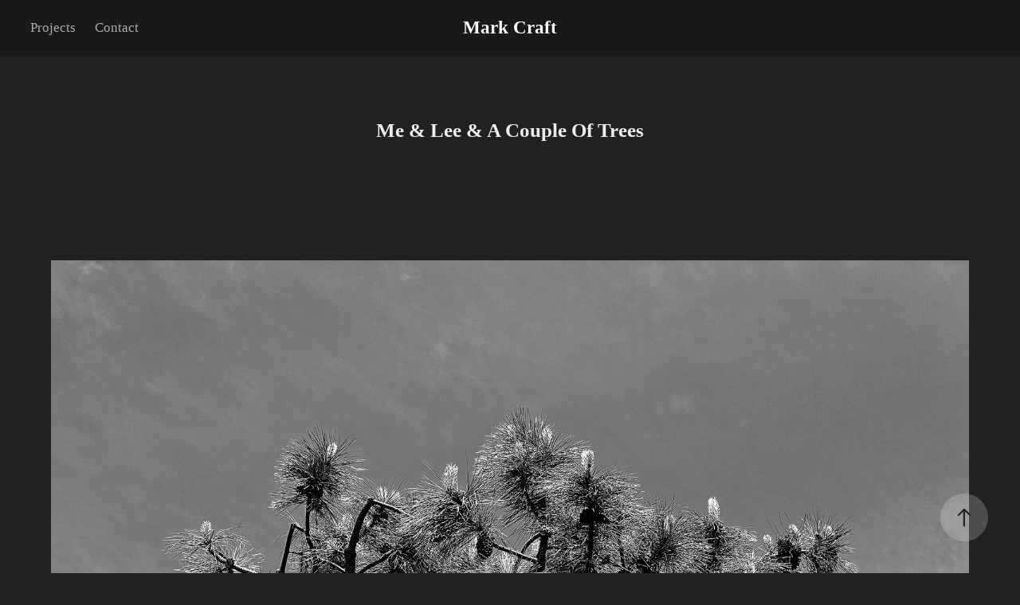

--- FILE ---
content_type: text/html; charset=utf-8
request_url: https://markcraft.myportfolio.com/me-lee-a-couple-of-trees
body_size: 9786
content:
<!DOCTYPE HTML>
<html lang="en-US">
<head>
  <meta charset="UTF-8" />
  <meta name="viewport" content="width=device-width, initial-scale=1" />
      <meta name="keywords"  content="black and white,iPhone 12 Pro,Mono,oak bay bc,vancouver island" />
      <meta name="description"  content="Specializing in food &amp; France, photographer Mark Craft also documents daily life on Vancouver Island." />
      <meta name="twitter:card"  content="summary_large_image" />
      <meta name="twitter:site"  content="@AdobePortfolio" />
      <meta  property="og:title" content="Mark Craft Photography - Me &amp; Lee &amp; A Couple Of Trees" />
      <meta  property="og:description" content="Specializing in food &amp; France, photographer Mark Craft also documents daily life on Vancouver Island." />
      <meta  property="og:image" content="https://cdn.myportfolio.com/e8c56cfa39a077b91f0b083944ce7dab/b5a766d4-c6cb-4427-90c9-bf6652cc30fb_car_4x3.jpg?h=7f6f84862fcd4e3717c33b53f74b29c6" />
      <link rel="icon" href="[data-uri]"  />
      <link rel="stylesheet" href="/dist/css/main.css" type="text/css" />
      <link rel="stylesheet" href="https://cdn.myportfolio.com/e8c56cfa39a077b91f0b083944ce7dab/717829a48b5fad64747b7bf2f577ae731761597649.css?h=11c3c3adabff928496d017374959fa7c" type="text/css" />
    <link rel="canonical" href="https://markcraft.myportfolio.com/me-lee-a-couple-of-trees" />
      <title>Mark Craft Photography - Me &amp; Lee &amp; A Couple Of Trees</title>
    <script type="text/javascript" src="//use.typekit.net/ik/[base64].js?cb=35f77bfb8b50944859ea3d3804e7194e7a3173fb" async onload="
    try {
      window.Typekit.load();
    } catch (e) {
      console.warn('Typekit not loaded.');
    }
    "></script>
</head>
  <body class="transition-enabled">  <div class='page-background-video page-background-video-with-panel'>
  </div>
  <div class="js-responsive-nav">
    <div class="responsive-nav has-social">
      <div class="close-responsive-click-area js-close-responsive-nav">
        <div class="close-responsive-button"></div>
      </div>
          <nav class="nav-container" data-hover-hint="nav" data-hover-hint-placement="bottom-start">
                <div class="gallery-title"><a href="/projects" >Projects</a></div>
      <div class="page-title">
        <a href="/contact" >Contact</a>
      </div>
          </nav>
        <div class="social pf-nav-social" data-context="theme.nav" data-hover-hint="navSocialIcons" data-hover-hint-placement="bottom-start">
          <ul>
          </ul>
        </div>
    </div>
  </div>
    <header class="site-header js-site-header  js-fixed-nav" data-context="theme.nav" data-hover-hint="nav" data-hover-hint-placement="top-start">
        <nav class="nav-container" data-hover-hint="nav" data-hover-hint-placement="bottom-start">
                <div class="gallery-title"><a href="/projects" >Projects</a></div>
      <div class="page-title">
        <a href="/contact" >Contact</a>
      </div>
        </nav>
        <div class="logo-wrap" data-context="theme.logo.header" data-hover-hint="logo" data-hover-hint-placement="bottom-start">
          <div class="logo e2e-site-logo-text logo-text  ">
              <a href="/projects" class="preserve-whitespace">Mark Craft</a>

          </div>
        </div>
        <div class="social pf-nav-social" data-context="theme.nav" data-hover-hint="navSocialIcons" data-hover-hint-placement="bottom-start">
          <ul>
          </ul>
        </div>
        <div class="hamburger-click-area js-hamburger">
          <div class="hamburger">
            <i></i>
            <i></i>
            <i></i>
          </div>
        </div>
    </header>
    <div class="header-placeholder"></div>
  <div class="site-wrap cfix js-site-wrap">
    <div class="site-container">
      <div class="site-content e2e-site-content">
        <main>
  <div class="page-container" data-context="page.page.container" data-hover-hint="pageContainer">
    <section class="page standard-modules">
        <header class="page-header content" data-context="pages" data-identity="id:p60cbdb82af5724aa5641f76698829103e94655a604487f7e5f517" data-hover-hint="pageHeader" data-hover-hint-id="p60cbdb82af5724aa5641f76698829103e94655a604487f7e5f517">
            <h1 class="title preserve-whitespace e2e-site-logo-text">Me &amp; Lee &amp; A Couple Of Trees</h1>
            <p class="description"></p>
        </header>
      <div class="page-content js-page-content" data-context="pages" data-identity="id:p60cbdb82af5724aa5641f76698829103e94655a604487f7e5f517">
        <div id="project-canvas" class="js-project-modules modules content">
          <div id="project-modules">
              
              <div class="project-module module image project-module-image js-js-project-module" >

  

  
     <div class="js-lightbox" data-src="https://cdn.myportfolio.com/e8c56cfa39a077b91f0b083944ce7dab/8fdf32ad-26eb-44bb-bdc8-956815cf4874.jpg?h=a0658ae60f2f681f6437adae46a25647">
           <img
             class="js-lazy e2e-site-project-module-image"
             src="[data-uri]"
             data-src="https://cdn.myportfolio.com/e8c56cfa39a077b91f0b083944ce7dab/8fdf32ad-26eb-44bb-bdc8-956815cf4874_rw_1920.jpg?h=701e0953cb8975f209595423a633c793"
             data-srcset="https://cdn.myportfolio.com/e8c56cfa39a077b91f0b083944ce7dab/8fdf32ad-26eb-44bb-bdc8-956815cf4874_rw_600.jpg?h=bd9a6b6f34028128c5f75696f17091ac 600w,https://cdn.myportfolio.com/e8c56cfa39a077b91f0b083944ce7dab/8fdf32ad-26eb-44bb-bdc8-956815cf4874_rw_1200.jpg?h=0aa5b1e5e50c55d8ba2528de92378ac8 1200w,https://cdn.myportfolio.com/e8c56cfa39a077b91f0b083944ce7dab/8fdf32ad-26eb-44bb-bdc8-956815cf4874_rw_1920.jpg?h=701e0953cb8975f209595423a633c793 1920w,"
             data-sizes="(max-width: 1920px) 100vw, 1920px"
             width="1920"
             height="0"
             style="padding-bottom: 75%; background: rgba(0, 0, 0, 0.03)"
             
           >
     </div>
  

</div>

              
              
              
              
              
              
              
              
              
              
              
              
              
              <div class="project-module module text project-module-text align-center js-project-module e2e-site-project-module-text">
  <div class="rich-text js-text-editable module-text"><div><span><span><span>I don't know about you,</span> but months of a staying-at-home-and-doing-nothing lockdown has affected me and my output. Call it </span></span><span><span>lethargy</span></span><span><span>, call it </span></span><span><span>depression</span></span><span><span>, call it mental malaise, but it's been difficult to maintain interest in making and completing daily photos, as was my wont. During this period I have tried to continue to document <a href="https://www.behance.net/gallery/115565047/The-%2528Pandemic%2529-Streets-Where-I-Live" target="_blank">the streets where I live</a>, but that project, too, has faltered. </span></span></div><div><br></div><div><span><span>Which brings me to Lee Friedlander.</span></span></div></div>
</div>

              
              
              
              
              
              <div class="project-module module image project-module-image js-js-project-module" >

  

  
     <div class="js-lightbox" data-src="https://cdn.myportfolio.com/e8c56cfa39a077b91f0b083944ce7dab/3fdb4837-bc2b-4f3b-a471-96f89e256ef8.jpg?h=d41f3e4dd2c3efc03e4d6fc957508f42">
           <img
             class="js-lazy e2e-site-project-module-image"
             src="[data-uri]"
             data-src="https://cdn.myportfolio.com/e8c56cfa39a077b91f0b083944ce7dab/3fdb4837-bc2b-4f3b-a471-96f89e256ef8_rw_1920.jpg?h=a4d6f8f57a46b6c42142630215d4fa63"
             data-srcset="https://cdn.myportfolio.com/e8c56cfa39a077b91f0b083944ce7dab/3fdb4837-bc2b-4f3b-a471-96f89e256ef8_rw_600.jpg?h=fffebabbdc330ab87cccca299089d0a9 600w,https://cdn.myportfolio.com/e8c56cfa39a077b91f0b083944ce7dab/3fdb4837-bc2b-4f3b-a471-96f89e256ef8_rw_1200.jpg?h=564cd0b3b972462f344157cc396d9ab8 1200w,https://cdn.myportfolio.com/e8c56cfa39a077b91f0b083944ce7dab/3fdb4837-bc2b-4f3b-a471-96f89e256ef8_rw_1920.jpg?h=a4d6f8f57a46b6c42142630215d4fa63 1920w,"
             data-sizes="(max-width: 1920px) 100vw, 1920px"
             width="1920"
             height="0"
             style="padding-bottom: 72.17%; background: rgba(0, 0, 0, 0.03)"
             
           >
     </div>
  

</div>

              
              
              
              
              
              
              
              
              
              
              
              
              
              <div class="project-module module text project-module-text align-center js-project-module e2e-site-project-module-text">
  <div class="rich-text js-text-editable module-text"><div><span><span><span>Last week, while re-cataloguing</span> my (book) library I leafed through a couple of collections of the photographs of Lee Friedlander. The books veritably sparkled in my fingertips and I felt the same excitement I experienced a dozen years ago when I first saw Friedlander's work at Jeu de Paume after a photographer friend and I had taken the Metro across town.</span></span></div></div>
</div>

              
              
              
              
              
              <div class="project-module module image project-module-image js-js-project-module" >

  

  
     <div class="js-lightbox" data-src="https://cdn.myportfolio.com/e8c56cfa39a077b91f0b083944ce7dab/f8ee1336-7abf-4d6d-b810-93e1add53b86.jpg?h=3df81f8f9f8cb936401769322d106262">
           <img
             class="js-lazy e2e-site-project-module-image"
             src="[data-uri]"
             data-src="https://cdn.myportfolio.com/e8c56cfa39a077b91f0b083944ce7dab/f8ee1336-7abf-4d6d-b810-93e1add53b86_rw_1920.jpg?h=367d668206d96f7225a4f2f84b7fe95b"
             data-srcset="https://cdn.myportfolio.com/e8c56cfa39a077b91f0b083944ce7dab/f8ee1336-7abf-4d6d-b810-93e1add53b86_rw_600.jpg?h=00e47beac832b1f3fe0e71a158cf1253 600w,https://cdn.myportfolio.com/e8c56cfa39a077b91f0b083944ce7dab/f8ee1336-7abf-4d6d-b810-93e1add53b86_rw_1200.jpg?h=87612397e051d2a1f2ad478a79d052c3 1200w,https://cdn.myportfolio.com/e8c56cfa39a077b91f0b083944ce7dab/f8ee1336-7abf-4d6d-b810-93e1add53b86_rw_1920.jpg?h=367d668206d96f7225a4f2f84b7fe95b 1920w,"
             data-sizes="(max-width: 1920px) 100vw, 1920px"
             width="1920"
             height="0"
             style="padding-bottom: 75%; background: rgba(0, 0, 0, 0.03)"
             
           >
     </div>
  

</div>

              
              
              
              
              
              
              
              
              
              
              
              
              
              <div class="project-module module text project-module-text align-center js-project-module e2e-site-project-module-text">
  <div class="rich-text js-text-editable module-text"><div><span><span><span>Up until that point</span> I had always tried to make "<a href="https://www.behance.net/gallery/45467413/Provence-Food-Wine-Summer" target="_blank">pretty pictures</a>". Friedlander's work shook my pretty photo pretensions, rocked my pursuit of pictorial perfection (Yeah, I know – I'm doing it on purpose. I'll stop now.) In short, photography felt different when I exited the Jeu de Paume. Here is the very next photo I made, seconds later:</span></span></div></div>
</div>

              
              
              
              
              
              <div class="project-module module image project-module-image js-js-project-module" >

  

  
     <div class="js-lightbox" data-src="https://cdn.myportfolio.com/e8c56cfa39a077b91f0b083944ce7dab/ba66c95d-a734-472e-a0f3-0bab00923d49.jpg?h=b3d2644884481f68232c58d36446561b">
           <img
             class="js-lazy e2e-site-project-module-image"
             src="[data-uri]"
             data-src="https://cdn.myportfolio.com/e8c56cfa39a077b91f0b083944ce7dab/ba66c95d-a734-472e-a0f3-0bab00923d49_rw_1920.jpg?h=f2b21eaad80835c518d5caa8abb444ae"
             data-srcset="https://cdn.myportfolio.com/e8c56cfa39a077b91f0b083944ce7dab/ba66c95d-a734-472e-a0f3-0bab00923d49_rw_600.jpg?h=5130908180f2694937c5c9fc9b04be26 600w,https://cdn.myportfolio.com/e8c56cfa39a077b91f0b083944ce7dab/ba66c95d-a734-472e-a0f3-0bab00923d49_rw_1200.jpg?h=bef3c0255585575b0985b22e11527b30 1200w,https://cdn.myportfolio.com/e8c56cfa39a077b91f0b083944ce7dab/ba66c95d-a734-472e-a0f3-0bab00923d49_rw_1920.jpg?h=f2b21eaad80835c518d5caa8abb444ae 1920w,"
             data-sizes="(max-width: 1920px) 100vw, 1920px"
             width="1920"
             height="0"
             style="padding-bottom: 86.17%; background: rgba(0, 0, 0, 0.03)"
             
           >
     </div>
  

    <div class="project-module module-caption-container js-caption-container align-left">
      <div class="rich-text module-caption js-text-editable"><div>PARIS. Mark Craft 2009</div></div>
    </div>
</div>

              
              
              
              
              
              
              
              
              
              
              
              
              
              <div class="project-module module text project-module-text align-center js-project-module e2e-site-project-module-text">
  <div class="rich-text js-text-editable module-text"><div><span><span><span>My work today continues</span> to be mostly about creating nice pictures that normal people (which is to say, NOT photographers) enjoy looking at  – of <a href="https://www.behance.net/gallery/105953839/La-Grande-Cascade-Chef-Frdric-Robert" target="_blank">restaurants, food</a>, monuments, lovely landscapes and so on. But there's a part in me, less refined, less pretty, that needs itching, too. So, here's what I saw recently. Except for the Paris photo above, all of these were all made with an iPhone 12 Pro, the pocket photo lab.</span></span></div></div>
</div>

              
              
              
              
              
              <div class="project-module module image project-module-image js-js-project-module" >

  

  
     <div class="js-lightbox" data-src="https://cdn.myportfolio.com/e8c56cfa39a077b91f0b083944ce7dab/69f4b6b7-52b4-4c16-b804-b22504d5fd1d.jpg?h=cc78abd6f36f63f50b4d50e3886319a6">
           <img
             class="js-lazy e2e-site-project-module-image"
             src="[data-uri]"
             data-src="https://cdn.myportfolio.com/e8c56cfa39a077b91f0b083944ce7dab/69f4b6b7-52b4-4c16-b804-b22504d5fd1d_rw_1920.jpg?h=6936086efedd13ade93e28877b6fafdd"
             data-srcset="https://cdn.myportfolio.com/e8c56cfa39a077b91f0b083944ce7dab/69f4b6b7-52b4-4c16-b804-b22504d5fd1d_rw_600.jpg?h=c6135361469926be2208b443b87be052 600w,https://cdn.myportfolio.com/e8c56cfa39a077b91f0b083944ce7dab/69f4b6b7-52b4-4c16-b804-b22504d5fd1d_rw_1200.jpg?h=f0aba9543275c88eb9d4096d68287ac5 1200w,https://cdn.myportfolio.com/e8c56cfa39a077b91f0b083944ce7dab/69f4b6b7-52b4-4c16-b804-b22504d5fd1d_rw_1920.jpg?h=6936086efedd13ade93e28877b6fafdd 1920w,"
             data-sizes="(max-width: 1920px) 100vw, 1920px"
             width="1920"
             height="0"
             style="padding-bottom: 75%; background: rgba(0, 0, 0, 0.03)"
             
           >
     </div>
  

    <div class="project-module module-caption-container js-caption-container align-left">
      <div class="rich-text module-caption js-text-editable"><div>ONE SNAIL</div></div>
    </div>
</div>

              
              
              
              
              
              
              
              
              
              <div class="project-module module image project-module-image js-js-project-module" >

  

  
     <div class="js-lightbox" data-src="https://cdn.myportfolio.com/e8c56cfa39a077b91f0b083944ce7dab/a0d53e42-0709-45ff-9a81-964a678ff411.jpg?h=b46864822f645ba1f621af75657aced9">
           <img
             class="js-lazy e2e-site-project-module-image"
             src="[data-uri]"
             data-src="https://cdn.myportfolio.com/e8c56cfa39a077b91f0b083944ce7dab/a0d53e42-0709-45ff-9a81-964a678ff411_rw_1920.jpg?h=23e81e600900ef54c7fedc91d36a0731"
             data-srcset="https://cdn.myportfolio.com/e8c56cfa39a077b91f0b083944ce7dab/a0d53e42-0709-45ff-9a81-964a678ff411_rw_600.jpg?h=aca5bbf6969fdb0725753ac8c280eea2 600w,https://cdn.myportfolio.com/e8c56cfa39a077b91f0b083944ce7dab/a0d53e42-0709-45ff-9a81-964a678ff411_rw_1200.jpg?h=6ea44248e5cef845c2ca9b0e2dbff615 1200w,https://cdn.myportfolio.com/e8c56cfa39a077b91f0b083944ce7dab/a0d53e42-0709-45ff-9a81-964a678ff411_rw_1920.jpg?h=23e81e600900ef54c7fedc91d36a0731 1920w,"
             data-sizes="(max-width: 1920px) 100vw, 1920px"
             width="1920"
             height="0"
             style="padding-bottom: 65.33%; background: rgba(0, 0, 0, 0.03)"
             
           >
     </div>
  

    <div class="project-module module-caption-container js-caption-container align-left">
      <div class="rich-text module-caption js-text-editable"><div>TWO POSTS</div></div>
    </div>
</div>

              
              
              
              
              
              
              
              
              
              <div class="project-module module image project-module-image js-js-project-module" >

  

  
     <div class="js-lightbox" data-src="https://cdn.myportfolio.com/e8c56cfa39a077b91f0b083944ce7dab/aeeb89af-b3e8-4838-86be-0bfd866fcf2b.jpg?h=9377842d0edde5ad5a7d0ff302f7d6b8">
           <img
             class="js-lazy e2e-site-project-module-image"
             src="[data-uri]"
             data-src="https://cdn.myportfolio.com/e8c56cfa39a077b91f0b083944ce7dab/aeeb89af-b3e8-4838-86be-0bfd866fcf2b_rw_1920.jpg?h=2f5c032a5ccf9d798494f0e9d4f83479"
             data-srcset="https://cdn.myportfolio.com/e8c56cfa39a077b91f0b083944ce7dab/aeeb89af-b3e8-4838-86be-0bfd866fcf2b_rw_600.jpg?h=12c0aafa3b36dbec163335a466dcab3b 600w,https://cdn.myportfolio.com/e8c56cfa39a077b91f0b083944ce7dab/aeeb89af-b3e8-4838-86be-0bfd866fcf2b_rw_1200.jpg?h=c02d2aaf24a794bdc6dc6255d6017afd 1200w,https://cdn.myportfolio.com/e8c56cfa39a077b91f0b083944ce7dab/aeeb89af-b3e8-4838-86be-0bfd866fcf2b_rw_1920.jpg?h=2f5c032a5ccf9d798494f0e9d4f83479 1920w,"
             data-sizes="(max-width: 1920px) 100vw, 1920px"
             width="1920"
             height="0"
             style="padding-bottom: 56.17%; background: rgba(0, 0, 0, 0.03)"
             
           >
     </div>
  

    <div class="project-module module-caption-container js-caption-container align-left">
      <div class="rich-text module-caption js-text-editable"><div>TWO DOORS</div></div>
    </div>
</div>

              
              
              
              
              
              
              
              
              
              <div class="project-module module image project-module-image js-js-project-module" >

  

  
     <div class="js-lightbox" data-src="https://cdn.myportfolio.com/e8c56cfa39a077b91f0b083944ce7dab/b59cd27b-40e3-4146-b87c-d821c6799701.jpg?h=a7d1c0a64352ffe19dfbf559d32c259c">
           <img
             class="js-lazy e2e-site-project-module-image"
             src="[data-uri]"
             data-src="https://cdn.myportfolio.com/e8c56cfa39a077b91f0b083944ce7dab/b59cd27b-40e3-4146-b87c-d821c6799701_rw_1920.jpg?h=bc41791ae1bbe3597abc93bd676b7c7c"
             data-srcset="https://cdn.myportfolio.com/e8c56cfa39a077b91f0b083944ce7dab/b59cd27b-40e3-4146-b87c-d821c6799701_rw_600.jpg?h=ad140140f1a0045915da5d0e965d56e8 600w,https://cdn.myportfolio.com/e8c56cfa39a077b91f0b083944ce7dab/b59cd27b-40e3-4146-b87c-d821c6799701_rw_1200.jpg?h=b0d3657f8c51e6f168a564c921d6175b 1200w,https://cdn.myportfolio.com/e8c56cfa39a077b91f0b083944ce7dab/b59cd27b-40e3-4146-b87c-d821c6799701_rw_1920.jpg?h=bc41791ae1bbe3597abc93bd676b7c7c 1920w,"
             data-sizes="(max-width: 1920px) 100vw, 1920px"
             width="1920"
             height="0"
             style="padding-bottom: 75%; background: rgba(0, 0, 0, 0.03)"
             
           >
     </div>
  

    <div class="project-module module-caption-container js-caption-container align-left">
      <div class="rich-text module-caption js-text-editable"><div>THREE DEER</div></div>
    </div>
</div>

              
              
              
              
              
              
              
              
              
              <div class="project-module module image project-module-image js-js-project-module" >

  

  
     <div class="js-lightbox" data-src="https://cdn.myportfolio.com/e8c56cfa39a077b91f0b083944ce7dab/c8518905-61c5-4b9f-86a0-9758deea210f.jpg?h=48638b6aa5e9764841039340dd28e703">
           <img
             class="js-lazy e2e-site-project-module-image"
             src="[data-uri]"
             data-src="https://cdn.myportfolio.com/e8c56cfa39a077b91f0b083944ce7dab/c8518905-61c5-4b9f-86a0-9758deea210f_rw_1920.jpg?h=cbff8791579bc735a744f0d4100e2a5c"
             data-srcset="https://cdn.myportfolio.com/e8c56cfa39a077b91f0b083944ce7dab/c8518905-61c5-4b9f-86a0-9758deea210f_rw_600.jpg?h=5bbc24f276bc87d086b1427320d679b8 600w,https://cdn.myportfolio.com/e8c56cfa39a077b91f0b083944ce7dab/c8518905-61c5-4b9f-86a0-9758deea210f_rw_1200.jpg?h=a6cac5e30b41b73edbca62d8363c3f7a 1200w,https://cdn.myportfolio.com/e8c56cfa39a077b91f0b083944ce7dab/c8518905-61c5-4b9f-86a0-9758deea210f_rw_1920.jpg?h=cbff8791579bc735a744f0d4100e2a5c 1920w,"
             data-sizes="(max-width: 1920px) 100vw, 1920px"
             width="1920"
             height="0"
             style="padding-bottom: 75%; background: rgba(0, 0, 0, 0.03)"
             
           >
     </div>
  

</div>

              
              
              
              
              
              
              
              
              
              <div class="project-module module image project-module-image js-js-project-module" >

  

  
     <div class="js-lightbox" data-src="https://cdn.myportfolio.com/e8c56cfa39a077b91f0b083944ce7dab/37190d28-b7e9-48e0-9933-9eba2d9aae4d.jpg?h=4e2bd8d50750f69ef0431ded47ce8bce">
           <img
             class="js-lazy e2e-site-project-module-image"
             src="[data-uri]"
             data-src="https://cdn.myportfolio.com/e8c56cfa39a077b91f0b083944ce7dab/37190d28-b7e9-48e0-9933-9eba2d9aae4d_rw_1920.jpg?h=e79e2612d65dc308d72df82edf0a0476"
             data-srcset="https://cdn.myportfolio.com/e8c56cfa39a077b91f0b083944ce7dab/37190d28-b7e9-48e0-9933-9eba2d9aae4d_rw_600.jpg?h=cf63b47d90891585a6eee2debc15a804 600w,https://cdn.myportfolio.com/e8c56cfa39a077b91f0b083944ce7dab/37190d28-b7e9-48e0-9933-9eba2d9aae4d_rw_1200.jpg?h=53bbf030730252375634a495b21dec34 1200w,https://cdn.myportfolio.com/e8c56cfa39a077b91f0b083944ce7dab/37190d28-b7e9-48e0-9933-9eba2d9aae4d_rw_1920.jpg?h=e79e2612d65dc308d72df82edf0a0476 1920w,"
             data-sizes="(max-width: 1920px) 100vw, 1920px"
             width="1920"
             height="0"
             style="padding-bottom: 75%; background: rgba(0, 0, 0, 0.03)"
             
           >
     </div>
  

</div>

              
              
              
              
              
              
              
              
              
              <div class="project-module module image project-module-image js-js-project-module" >

  

  
     <div class="js-lightbox" data-src="https://cdn.myportfolio.com/e8c56cfa39a077b91f0b083944ce7dab/131829cc-9130-4935-9972-a2b2587a69bf.jpg?h=f24d37e0dfaa439b0fc374902a1b6771">
           <img
             class="js-lazy e2e-site-project-module-image"
             src="[data-uri]"
             data-src="https://cdn.myportfolio.com/e8c56cfa39a077b91f0b083944ce7dab/131829cc-9130-4935-9972-a2b2587a69bf_rw_1920.jpg?h=21dfbccd4ae7950f6944938dc71357b5"
             data-srcset="https://cdn.myportfolio.com/e8c56cfa39a077b91f0b083944ce7dab/131829cc-9130-4935-9972-a2b2587a69bf_rw_600.jpg?h=7ab8f259e1cddd919143c3130bf0f52e 600w,https://cdn.myportfolio.com/e8c56cfa39a077b91f0b083944ce7dab/131829cc-9130-4935-9972-a2b2587a69bf_rw_1200.jpg?h=99a77e9d91d85c6cd49e19a784f5fe50 1200w,https://cdn.myportfolio.com/e8c56cfa39a077b91f0b083944ce7dab/131829cc-9130-4935-9972-a2b2587a69bf_rw_1920.jpg?h=21dfbccd4ae7950f6944938dc71357b5 1920w,"
             data-sizes="(max-width: 1920px) 100vw, 1920px"
             width="1920"
             height="0"
             style="padding-bottom: 69.33%; background: rgba(0, 0, 0, 0.03)"
             
           >
     </div>
  

</div>

              
              
              
              
              
              
              
              
              
              <div class="project-module module image project-module-image js-js-project-module" >

  

  
     <div class="js-lightbox" data-src="https://cdn.myportfolio.com/e8c56cfa39a077b91f0b083944ce7dab/c7b6ce08-ca8d-4b66-acbd-a0bce697a8fd.jpg?h=bf7a10da96408006b2882fd6bf95f256">
           <img
             class="js-lazy e2e-site-project-module-image"
             src="[data-uri]"
             data-src="https://cdn.myportfolio.com/e8c56cfa39a077b91f0b083944ce7dab/c7b6ce08-ca8d-4b66-acbd-a0bce697a8fd_rw_1920.jpg?h=2a6306af667c5faac47516bbcc1421a0"
             data-srcset="https://cdn.myportfolio.com/e8c56cfa39a077b91f0b083944ce7dab/c7b6ce08-ca8d-4b66-acbd-a0bce697a8fd_rw_600.jpg?h=2e891f9707ddeae09134f2e8fc752bb2 600w,https://cdn.myportfolio.com/e8c56cfa39a077b91f0b083944ce7dab/c7b6ce08-ca8d-4b66-acbd-a0bce697a8fd_rw_1200.jpg?h=8d2933b937d147f683fa8ad47895f95b 1200w,https://cdn.myportfolio.com/e8c56cfa39a077b91f0b083944ce7dab/c7b6ce08-ca8d-4b66-acbd-a0bce697a8fd_rw_1920.jpg?h=2a6306af667c5faac47516bbcc1421a0 1920w,"
             data-sizes="(max-width: 1920px) 100vw, 1920px"
             width="1920"
             height="0"
             style="padding-bottom: 64.5%; background: rgba(0, 0, 0, 0.03)"
             
           >
     </div>
  

</div>

              
              
              
              
              
              
              
              
          </div>
        </div>
      </div>
    </section>
          <section class="other-projects" data-context="page.page.other_pages" data-hover-hint="otherPages">
            <div class="title-wrapper">
              <div class="title-container">
                  <h3 class="other-projects-title preserve-whitespace">You may also like</h3>
              </div>
            </div>
            <div class="project-covers">
                  <a class="project-cover js-project-cover-touch hold-space" href="/30-views-of-the-eiffel-tower" data-context="pages" data-identity="id:p5ca3da4077ff54a0289bc234f88b56ff17a4a206ec0b07ed0fdb2">
                      <div class="cover-image-wrap">
                        <div class="cover-image">
                            <div class="cover cover-normal">

            <img
              class="cover__img js-lazy"
              src="https://cdn.myportfolio.com/e8c56cfa39a077b91f0b083944ce7dab/441effa8-ace4-482f-82a4-73001be91ff8_rwc_91x0x1512x1133x32.jpg?h=a1816179a0281e55e31cb00e16ac2ada"
              data-src="https://cdn.myportfolio.com/e8c56cfa39a077b91f0b083944ce7dab/441effa8-ace4-482f-82a4-73001be91ff8_rwc_91x0x1512x1133x1512.jpg?h=5874474a086e00e6fc51095fe482aadd"
              data-srcset="https://cdn.myportfolio.com/e8c56cfa39a077b91f0b083944ce7dab/441effa8-ace4-482f-82a4-73001be91ff8_rwc_91x0x1512x1133x640.jpg?h=ff17e176d24ea6aea2139d9eb76ee53a 640w, https://cdn.myportfolio.com/e8c56cfa39a077b91f0b083944ce7dab/441effa8-ace4-482f-82a4-73001be91ff8_rwc_91x0x1512x1133x1280.jpg?h=f2c0aec355cef9bcc9e84fc2dad99669 1280w, https://cdn.myportfolio.com/e8c56cfa39a077b91f0b083944ce7dab/441effa8-ace4-482f-82a4-73001be91ff8_rwc_91x0x1512x1133x1366.jpg?h=6edea4ba2c449722ab5439a94594e7a0 1366w, https://cdn.myportfolio.com/e8c56cfa39a077b91f0b083944ce7dab/441effa8-ace4-482f-82a4-73001be91ff8_rwc_91x0x1512x1133x1512.jpg?h=5874474a086e00e6fc51095fe482aadd 1920w, https://cdn.myportfolio.com/e8c56cfa39a077b91f0b083944ce7dab/441effa8-ace4-482f-82a4-73001be91ff8_rwc_91x0x1512x1133x1512.jpg?h=5874474a086e00e6fc51095fe482aadd 2560w, https://cdn.myportfolio.com/e8c56cfa39a077b91f0b083944ce7dab/441effa8-ace4-482f-82a4-73001be91ff8_rwc_91x0x1512x1133x1512.jpg?h=5874474a086e00e6fc51095fe482aadd 5120w"
              data-sizes="(max-width: 540px) 100vw, (max-width: 768px) 50vw, calc(1200px / 4)"
            >
                                      </div>
                        </div>
                      </div>
                    <div class="details-wrap">
                      <div class="details">
                        <div class="details-inner">
                            <div class="title preserve-whitespace">36 Views Of The Eiffel Tower</div>
                            <div class="date">2019</div>
                        </div>
                      </div>
                    </div>
                  </a>
                  <a class="project-cover js-project-cover-touch hold-space" href="/phoning-in-rome-the-monochrome-mix" data-context="pages" data-identity="id:p5fc2af065aa1235ef8cdd3126b39b18608a0becb7c5f0b6a6c5b0">
                      <div class="cover-image-wrap">
                        <div class="cover-image">
                            <div class="cover cover-normal">

            <img
              class="cover__img js-lazy"
              src="https://cdn.myportfolio.com/e8c56cfa39a077b91f0b083944ce7dab/712209a8-b970-47a9-8f06-a6ace0196ace_carw_4x3x32.jpg?h=1ebd161198083687c69d3f50f4c1ceb4"
              data-src="https://cdn.myportfolio.com/e8c56cfa39a077b91f0b083944ce7dab/712209a8-b970-47a9-8f06-a6ace0196ace_car_4x3.jpg?h=587b8f81e92d4811de76e624a119b1a4"
              data-srcset="https://cdn.myportfolio.com/e8c56cfa39a077b91f0b083944ce7dab/712209a8-b970-47a9-8f06-a6ace0196ace_carw_4x3x640.jpg?h=56116c2035949664e46fe124563fff7c 640w, https://cdn.myportfolio.com/e8c56cfa39a077b91f0b083944ce7dab/712209a8-b970-47a9-8f06-a6ace0196ace_carw_4x3x1280.jpg?h=918a34fab4d270016e47af17128b3465 1280w, https://cdn.myportfolio.com/e8c56cfa39a077b91f0b083944ce7dab/712209a8-b970-47a9-8f06-a6ace0196ace_carw_4x3x1366.jpg?h=cbc81c62918d892e95295ce4ce0d55c8 1366w, https://cdn.myportfolio.com/e8c56cfa39a077b91f0b083944ce7dab/712209a8-b970-47a9-8f06-a6ace0196ace_carw_4x3x1920.jpg?h=6d3bcb472f1a76bd849dc802d159399b 1920w, https://cdn.myportfolio.com/e8c56cfa39a077b91f0b083944ce7dab/712209a8-b970-47a9-8f06-a6ace0196ace_carw_4x3x2560.jpg?h=0350f6aed6139ddfbe05704976c04441 2560w, https://cdn.myportfolio.com/e8c56cfa39a077b91f0b083944ce7dab/712209a8-b970-47a9-8f06-a6ace0196ace_carw_4x3x5120.jpg?h=0f01c59acaecb8d115ca12a0cd5befa4 5120w"
              data-sizes="(max-width: 540px) 100vw, (max-width: 768px) 50vw, calc(1200px / 4)"
            >
                                      </div>
                        </div>
                      </div>
                    <div class="details-wrap">
                      <div class="details">
                        <div class="details-inner">
                            <div class="title preserve-whitespace">Phoning in Rome – The Monochrome Mix</div>
                            <div class="date">2019</div>
                        </div>
                      </div>
                    </div>
                  </a>
                  <a class="project-cover js-project-cover-touch hold-space" href="/porto-a-place-for-discovery" data-context="pages" data-identity="id:p68fea373c56277e0de0b46847153f5ae66a006578ea1e2fb7a88f">
                      <div class="cover-image-wrap">
                        <div class="cover-image">
                            <div class="cover cover-normal">

            <img
              class="cover__img js-lazy"
              src="https://cdn.myportfolio.com/e8c56cfa39a077b91f0b083944ce7dab/51fd8d6d-356c-47c0-b4bf-bac14a415ca5_rwc_33x0x1854x1391x32.jpg?h=1ac496227a07d50d97dfbec44b0e10f4"
              data-src="https://cdn.myportfolio.com/e8c56cfa39a077b91f0b083944ce7dab/51fd8d6d-356c-47c0-b4bf-bac14a415ca5_rwc_33x0x1854x1391x1854.jpg?h=987c73d385f603023bbd80265211b527"
              data-srcset="https://cdn.myportfolio.com/e8c56cfa39a077b91f0b083944ce7dab/51fd8d6d-356c-47c0-b4bf-bac14a415ca5_rwc_33x0x1854x1391x640.jpg?h=c13c9fe958c2e7c4e5df119d2f343d4e 640w, https://cdn.myportfolio.com/e8c56cfa39a077b91f0b083944ce7dab/51fd8d6d-356c-47c0-b4bf-bac14a415ca5_rwc_33x0x1854x1391x1280.jpg?h=8bf2cc624eac7998dea443e317489281 1280w, https://cdn.myportfolio.com/e8c56cfa39a077b91f0b083944ce7dab/51fd8d6d-356c-47c0-b4bf-bac14a415ca5_rwc_33x0x1854x1391x1366.jpg?h=e3f74f6fbbbb1a1dc1aaf7a0c0067efc 1366w, https://cdn.myportfolio.com/e8c56cfa39a077b91f0b083944ce7dab/51fd8d6d-356c-47c0-b4bf-bac14a415ca5_rwc_33x0x1854x1391x1920.jpg?h=27cf4cd32ec72f3df9d747691003e698 1920w, https://cdn.myportfolio.com/e8c56cfa39a077b91f0b083944ce7dab/51fd8d6d-356c-47c0-b4bf-bac14a415ca5_rwc_33x0x1854x1391x1854.jpg?h=987c73d385f603023bbd80265211b527 2560w, https://cdn.myportfolio.com/e8c56cfa39a077b91f0b083944ce7dab/51fd8d6d-356c-47c0-b4bf-bac14a415ca5_rwc_33x0x1854x1391x1854.jpg?h=987c73d385f603023bbd80265211b527 5120w"
              data-sizes="(max-width: 540px) 100vw, (max-width: 768px) 50vw, calc(1200px / 4)"
            >
                                      </div>
                        </div>
                      </div>
                    <div class="details-wrap">
                      <div class="details">
                        <div class="details-inner">
                            <div class="title preserve-whitespace">A Porto In A Storm</div>
                            <div class="date">2024</div>
                        </div>
                      </div>
                    </div>
                  </a>
                  <a class="project-cover js-project-cover-touch hold-space" href="/a-week-in-new-orleans" data-context="pages" data-identity="id:p57f88539a31cf8699ad9bc75ddadd53d301ff091bdfb5d4a61910">
                      <div class="cover-image-wrap">
                        <div class="cover-image">
                            <div class="cover cover-normal">

            <img
              class="cover__img js-lazy"
              src="https://cdn.myportfolio.com/e8c56cfa39a077b91f0b083944ce7dab/027add43686715.57f886efa26fd_rwc_201x82x1298x973x32.jpeg?h=6ab92e94ff071e67cfe7a5853a1c76cf"
              data-src="https://cdn.myportfolio.com/e8c56cfa39a077b91f0b083944ce7dab/027add43686715.57f886efa26fd_rwc_201x82x1298x973x1298.jpeg?h=2d9f9ad17f9fd0ce811de2faf0d2207e"
              data-srcset="https://cdn.myportfolio.com/e8c56cfa39a077b91f0b083944ce7dab/027add43686715.57f886efa26fd_rwc_201x82x1298x973x640.jpeg?h=d3ecfe7c7cd37bbf3b013092fc673399 640w, https://cdn.myportfolio.com/e8c56cfa39a077b91f0b083944ce7dab/027add43686715.57f886efa26fd_rwc_201x82x1298x973x1280.jpeg?h=90aadbcbc13dd202c4721bfcdd02a8df 1280w, https://cdn.myportfolio.com/e8c56cfa39a077b91f0b083944ce7dab/027add43686715.57f886efa26fd_rwc_201x82x1298x973x1366.jpeg?h=e508ddedb8da9359c56ea0cf5b622897 1366w, https://cdn.myportfolio.com/e8c56cfa39a077b91f0b083944ce7dab/027add43686715.57f886efa26fd_rwc_201x82x1298x973x1298.jpeg?h=2d9f9ad17f9fd0ce811de2faf0d2207e 1920w, https://cdn.myportfolio.com/e8c56cfa39a077b91f0b083944ce7dab/027add43686715.57f886efa26fd_rwc_201x82x1298x973x1298.jpeg?h=2d9f9ad17f9fd0ce811de2faf0d2207e 2560w, https://cdn.myportfolio.com/e8c56cfa39a077b91f0b083944ce7dab/027add43686715.57f886efa26fd_rwc_201x82x1298x973x1298.jpeg?h=2d9f9ad17f9fd0ce811de2faf0d2207e 5120w"
              data-sizes="(max-width: 540px) 100vw, (max-width: 768px) 50vw, calc(1200px / 4)"
            >
                                      </div>
                        </div>
                      </div>
                    <div class="details-wrap">
                      <div class="details">
                        <div class="details-inner">
                            <div class="title preserve-whitespace">A Week in New Orleans</div>
                            <div class="date">2012</div>
                        </div>
                      </div>
                    </div>
                  </a>
                  <a class="project-cover js-project-cover-touch hold-space" href="/what-i-saw-today-the-napa-vally-version" data-context="pages" data-identity="id:p63002e024623986ede59c9cb780cf6d4d71ebbc7b7d658ac449b2">
                      <div class="cover-image-wrap">
                        <div class="cover-image">
                            <div class="cover cover-normal">

            <img
              class="cover__img js-lazy"
              src="https://cdn.myportfolio.com/e8c56cfa39a077b91f0b083944ce7dab/29a1761c-ca02-4819-84c5-f9200656e26d_carw_4x3x32.jpg?h=7686957dbe5ffd7b39223e6e1d2136a5"
              data-src="https://cdn.myportfolio.com/e8c56cfa39a077b91f0b083944ce7dab/29a1761c-ca02-4819-84c5-f9200656e26d_car_4x3.jpg?h=4bbca3de3b0448122712dab1af65ef01"
              data-srcset="https://cdn.myportfolio.com/e8c56cfa39a077b91f0b083944ce7dab/29a1761c-ca02-4819-84c5-f9200656e26d_carw_4x3x640.jpg?h=c094de8a9d9725bcc85d0c3055b2271a 640w, https://cdn.myportfolio.com/e8c56cfa39a077b91f0b083944ce7dab/29a1761c-ca02-4819-84c5-f9200656e26d_carw_4x3x1280.jpg?h=43f0986ad70db3fd52281d4f61a7aa54 1280w, https://cdn.myportfolio.com/e8c56cfa39a077b91f0b083944ce7dab/29a1761c-ca02-4819-84c5-f9200656e26d_carw_4x3x1366.jpg?h=bcf3d188f8d569ce087b9d4015fcd1fa 1366w, https://cdn.myportfolio.com/e8c56cfa39a077b91f0b083944ce7dab/29a1761c-ca02-4819-84c5-f9200656e26d_carw_4x3x1920.jpg?h=9e7664b1213e6d3143fc919dae6a164c 1920w, https://cdn.myportfolio.com/e8c56cfa39a077b91f0b083944ce7dab/29a1761c-ca02-4819-84c5-f9200656e26d_carw_4x3x2560.jpg?h=b09452be988736771daeb94b6351532c 2560w, https://cdn.myportfolio.com/e8c56cfa39a077b91f0b083944ce7dab/29a1761c-ca02-4819-84c5-f9200656e26d_carw_4x3x5120.jpg?h=a3a063eb558cc04ad3d6e89b3af29aac 5120w"
              data-sizes="(max-width: 540px) 100vw, (max-width: 768px) 50vw, calc(1200px / 4)"
            >
                                      </div>
                        </div>
                      </div>
                    <div class="details-wrap">
                      <div class="details">
                        <div class="details-inner">
                            <div class="title preserve-whitespace">What I Saw– The Napa Valley Version</div>
                            <div class="date">2022</div>
                        </div>
                      </div>
                    </div>
                  </a>
                  <a class="project-cover js-project-cover-touch hold-space" href="/a-day-at-capri" data-context="pages" data-identity="id:p57f808fbc13b0664f97add73a223d25e9b059e4bf0c9ab34a26e6">
                      <div class="cover-image-wrap">
                        <div class="cover-image">
                            <div class="cover cover-normal">

            <img
              class="cover__img js-lazy"
              src="https://cdn.myportfolio.com/e8c56cfa39a077b91f0b083944ce7dab/0693e528ea0f4e8548b4b6c985f7c05c068ee8b8cd7459537fd74dac24abe33511c014ee4059a4e3_carw_4x3x32.jpg?h=19d602aa332b400088dab93c30d55d69&amp;url=aHR0cHM6Ly9taXItczMtY2RuLWNmLmJlaGFuY2UubmV0L3Byb2plY3RzL29yaWdpbmFsLzg2MjMyMzkuNTQ3ODVhMzgzNzg1NS5qcGc="
              data-src="https://cdn.myportfolio.com/e8c56cfa39a077b91f0b083944ce7dab/0693e528ea0f4e8548b4b6c985f7c05c068ee8b8cd7459537fd74dac24abe33511c014ee4059a4e3_car_4x3.jpg?h=d6293beb9a0a3b68f1c396750ec209a3&amp;url=aHR0cHM6Ly9taXItczMtY2RuLWNmLmJlaGFuY2UubmV0L3Byb2plY3RzL29yaWdpbmFsLzg2MjMyMzkuNTQ3ODVhMzgzNzg1NS5qcGc="
              data-srcset="https://cdn.myportfolio.com/e8c56cfa39a077b91f0b083944ce7dab/0693e528ea0f4e8548b4b6c985f7c05c068ee8b8cd7459537fd74dac24abe33511c014ee4059a4e3_carw_4x3x640.jpg?h=47abcce4ed5fefa16c729b140b64f83a&amp;url=aHR0cHM6Ly9taXItczMtY2RuLWNmLmJlaGFuY2UubmV0L3Byb2plY3RzL29yaWdpbmFsLzg2MjMyMzkuNTQ3ODVhMzgzNzg1NS5qcGc= 640w, https://cdn.myportfolio.com/e8c56cfa39a077b91f0b083944ce7dab/0693e528ea0f4e8548b4b6c985f7c05c068ee8b8cd7459537fd74dac24abe33511c014ee4059a4e3_carw_4x3x1280.jpg?h=2c4e721abbb653d3e4fa89c4feb53f6f&amp;url=aHR0cHM6Ly9taXItczMtY2RuLWNmLmJlaGFuY2UubmV0L3Byb2plY3RzL29yaWdpbmFsLzg2MjMyMzkuNTQ3ODVhMzgzNzg1NS5qcGc= 1280w, https://cdn.myportfolio.com/e8c56cfa39a077b91f0b083944ce7dab/0693e528ea0f4e8548b4b6c985f7c05c068ee8b8cd7459537fd74dac24abe33511c014ee4059a4e3_carw_4x3x1366.jpg?h=c7c41533493e9093c866f83675ea2325&amp;url=aHR0cHM6Ly9taXItczMtY2RuLWNmLmJlaGFuY2UubmV0L3Byb2plY3RzL29yaWdpbmFsLzg2MjMyMzkuNTQ3ODVhMzgzNzg1NS5qcGc= 1366w, https://cdn.myportfolio.com/e8c56cfa39a077b91f0b083944ce7dab/0693e528ea0f4e8548b4b6c985f7c05c068ee8b8cd7459537fd74dac24abe33511c014ee4059a4e3_carw_4x3x1920.jpg?h=20595836739d8bc1e0b93a60aafeb93b&amp;url=aHR0cHM6Ly9taXItczMtY2RuLWNmLmJlaGFuY2UubmV0L3Byb2plY3RzL29yaWdpbmFsLzg2MjMyMzkuNTQ3ODVhMzgzNzg1NS5qcGc= 1920w, https://cdn.myportfolio.com/e8c56cfa39a077b91f0b083944ce7dab/0693e528ea0f4e8548b4b6c985f7c05c068ee8b8cd7459537fd74dac24abe33511c014ee4059a4e3_carw_4x3x2560.jpg?h=e87edcb02a9228b40442f7d32dc2f04f&amp;url=aHR0cHM6Ly9taXItczMtY2RuLWNmLmJlaGFuY2UubmV0L3Byb2plY3RzL29yaWdpbmFsLzg2MjMyMzkuNTQ3ODVhMzgzNzg1NS5qcGc= 2560w, https://cdn.myportfolio.com/e8c56cfa39a077b91f0b083944ce7dab/0693e528ea0f4e8548b4b6c985f7c05c068ee8b8cd7459537fd74dac24abe33511c014ee4059a4e3_carw_4x3x5120.jpg?h=da0f2d7361754bbb1220f38366f28d76&amp;url=aHR0cHM6Ly9taXItczMtY2RuLWNmLmJlaGFuY2UubmV0L3Byb2plY3RzL29yaWdpbmFsLzg2MjMyMzkuNTQ3ODVhMzgzNzg1NS5qcGc= 5120w"
              data-sizes="(max-width: 540px) 100vw, (max-width: 768px) 50vw, calc(1200px / 4)"
            >
                                      </div>
                        </div>
                      </div>
                    <div class="details-wrap">
                      <div class="details">
                        <div class="details-inner">
                            <div class="title preserve-whitespace">A Day at Capri</div>
                            <div class="date">2009</div>
                        </div>
                      </div>
                    </div>
                  </a>
                  <a class="project-cover js-project-cover-touch hold-space" href="/what-i-saw-in-la-part-1" data-context="pages" data-identity="id:p635322bbc04d6c25bae9287e81699ca234fb9775e5786f3955b51">
                      <div class="cover-image-wrap">
                        <div class="cover-image">
                            <div class="cover cover-normal">

            <img
              class="cover__img js-lazy"
              src="https://cdn.myportfolio.com/e8c56cfa39a077b91f0b083944ce7dab/9c628866-29de-45e0-968c-d62ec8b192d7_carw_4x3x32.jpg?h=a797dd4756231116de773e5714d0d291"
              data-src="https://cdn.myportfolio.com/e8c56cfa39a077b91f0b083944ce7dab/9c628866-29de-45e0-968c-d62ec8b192d7_car_4x3.jpg?h=2d6255ea96d45a4af6581168032e63a4"
              data-srcset="https://cdn.myportfolio.com/e8c56cfa39a077b91f0b083944ce7dab/9c628866-29de-45e0-968c-d62ec8b192d7_carw_4x3x640.jpg?h=57d9c934322b2cec08853d292bb31053 640w, https://cdn.myportfolio.com/e8c56cfa39a077b91f0b083944ce7dab/9c628866-29de-45e0-968c-d62ec8b192d7_carw_4x3x1280.jpg?h=edba08452ca9be207cc869c1aa7af9cf 1280w, https://cdn.myportfolio.com/e8c56cfa39a077b91f0b083944ce7dab/9c628866-29de-45e0-968c-d62ec8b192d7_carw_4x3x1366.jpg?h=41e1eef955047e0a1e7efc173e806cf6 1366w, https://cdn.myportfolio.com/e8c56cfa39a077b91f0b083944ce7dab/9c628866-29de-45e0-968c-d62ec8b192d7_carw_4x3x1920.jpg?h=23e33dcc033c2512fe98f0bb9529e993 1920w, https://cdn.myportfolio.com/e8c56cfa39a077b91f0b083944ce7dab/9c628866-29de-45e0-968c-d62ec8b192d7_carw_4x3x2560.jpg?h=83895fa30dccc1e8be89a2d51778cff9 2560w, https://cdn.myportfolio.com/e8c56cfa39a077b91f0b083944ce7dab/9c628866-29de-45e0-968c-d62ec8b192d7_carw_4x3x5120.jpg?h=398d0ddebd0beeb0de972094d3bff168 5120w"
              data-sizes="(max-width: 540px) 100vw, (max-width: 768px) 50vw, calc(1200px / 4)"
            >
                                      </div>
                        </div>
                      </div>
                    <div class="details-wrap">
                      <div class="details">
                        <div class="details-inner">
                            <div class="title preserve-whitespace">What I Saw In LA — Part 1</div>
                            <div class="date">2022</div>
                        </div>
                      </div>
                    </div>
                  </a>
                  <a class="project-cover js-project-cover-touch hold-space" href="/sevilla-in-the-time-of-plague" data-context="pages" data-identity="id:p5e939acc7d962a85a67f791e7a4171e5e9003c5f5d6ae52d4a241">
                      <div class="cover-image-wrap">
                        <div class="cover-image">
                            <div class="cover cover-normal">

            <img
              class="cover__img js-lazy"
              src="https://cdn.myportfolio.com/e8c56cfa39a077b91f0b083944ce7dab/e6ad3bb2-0a31-4b5b-a47e-c7fd39df174b_rwc_174x64x1424x1068x32.jpg?h=60984bc8928fbb0a4d75eaa62543b0ff"
              data-src="https://cdn.myportfolio.com/e8c56cfa39a077b91f0b083944ce7dab/e6ad3bb2-0a31-4b5b-a47e-c7fd39df174b_rwc_174x64x1424x1068x1424.jpg?h=50c5ebdcdc0181994e3a14ed80e23344"
              data-srcset="https://cdn.myportfolio.com/e8c56cfa39a077b91f0b083944ce7dab/e6ad3bb2-0a31-4b5b-a47e-c7fd39df174b_rwc_174x64x1424x1068x640.jpg?h=df41fe82a3e9c43c977ba045a0e355f7 640w, https://cdn.myportfolio.com/e8c56cfa39a077b91f0b083944ce7dab/e6ad3bb2-0a31-4b5b-a47e-c7fd39df174b_rwc_174x64x1424x1068x1280.jpg?h=c3feb6361895156d3b7af42beb76a69c 1280w, https://cdn.myportfolio.com/e8c56cfa39a077b91f0b083944ce7dab/e6ad3bb2-0a31-4b5b-a47e-c7fd39df174b_rwc_174x64x1424x1068x1366.jpg?h=fdcb337c24b5dd66c8c338654edc5de1 1366w, https://cdn.myportfolio.com/e8c56cfa39a077b91f0b083944ce7dab/e6ad3bb2-0a31-4b5b-a47e-c7fd39df174b_rwc_174x64x1424x1068x1424.jpg?h=50c5ebdcdc0181994e3a14ed80e23344 1920w, https://cdn.myportfolio.com/e8c56cfa39a077b91f0b083944ce7dab/e6ad3bb2-0a31-4b5b-a47e-c7fd39df174b_rwc_174x64x1424x1068x1424.jpg?h=50c5ebdcdc0181994e3a14ed80e23344 2560w, https://cdn.myportfolio.com/e8c56cfa39a077b91f0b083944ce7dab/e6ad3bb2-0a31-4b5b-a47e-c7fd39df174b_rwc_174x64x1424x1068x1424.jpg?h=50c5ebdcdc0181994e3a14ed80e23344 5120w"
              data-sizes="(max-width: 540px) 100vw, (max-width: 768px) 50vw, calc(1200px / 4)"
            >
                                      </div>
                        </div>
                      </div>
                    <div class="details-wrap">
                      <div class="details">
                        <div class="details-inner">
                            <div class="title preserve-whitespace">Sevilla In The Time Of The Virus</div>
                            <div class="date">2020</div>
                        </div>
                      </div>
                    </div>
                  </a>
                  <a class="project-cover js-project-cover-touch hold-space" href="/granum-alberta-1" data-context="pages" data-identity="id:p589671d272eda68c8e81f45f1a3101af30e05475b44cb8dce487c">
                      <div class="cover-image-wrap">
                        <div class="cover-image">
                            <div class="cover cover-normal">

            <img
              class="cover__img js-lazy"
              src="https://cdn.myportfolio.com/e8c56cfa39a077b91f0b083944ce7dab/42f5b448379079.5896730c034e0_rwc_303x202x2068x1551x32.jpg?h=c41cc373dc02552a76119ec337f5eb3b"
              data-src="https://cdn.myportfolio.com/e8c56cfa39a077b91f0b083944ce7dab/42f5b448379079.5896730c034e0_rwc_303x202x2068x1551x2068.jpg?h=4cdfe2158348fdb260536d11eba5722f"
              data-srcset="https://cdn.myportfolio.com/e8c56cfa39a077b91f0b083944ce7dab/42f5b448379079.5896730c034e0_rwc_303x202x2068x1551x640.jpg?h=e8b8eebd437bee6eec66f9649bfc0e6c 640w, https://cdn.myportfolio.com/e8c56cfa39a077b91f0b083944ce7dab/42f5b448379079.5896730c034e0_rwc_303x202x2068x1551x1280.jpg?h=6111509e6769c2676e44542e5c916cb9 1280w, https://cdn.myportfolio.com/e8c56cfa39a077b91f0b083944ce7dab/42f5b448379079.5896730c034e0_rwc_303x202x2068x1551x1366.jpg?h=699c764144dd0871f7d6ae4c1029c5a0 1366w, https://cdn.myportfolio.com/e8c56cfa39a077b91f0b083944ce7dab/42f5b448379079.5896730c034e0_rwc_303x202x2068x1551x1920.jpg?h=9385245972a4e1ce0d78699e3e95acf2 1920w, https://cdn.myportfolio.com/e8c56cfa39a077b91f0b083944ce7dab/42f5b448379079.5896730c034e0_rwc_303x202x2068x1551x2560.jpg?h=72bdf4f7a39cac79c11e6128e4250fa5 2560w, https://cdn.myportfolio.com/e8c56cfa39a077b91f0b083944ce7dab/42f5b448379079.5896730c034e0_rwc_303x202x2068x1551x2068.jpg?h=4cdfe2158348fdb260536d11eba5722f 5120w"
              data-sizes="(max-width: 540px) 100vw, (max-width: 768px) 50vw, calc(1200px / 4)"
            >
                                      </div>
                        </div>
                      </div>
                    <div class="details-wrap">
                      <div class="details">
                        <div class="details-inner">
                            <div class="title preserve-whitespace">Granum, Alberta</div>
                            <div class="date">2014</div>
                        </div>
                      </div>
                    </div>
                  </a>
                  <a class="project-cover js-project-cover-touch hold-space" href="/views-on-paris" data-context="pages" data-identity="id:p5ce2df3773ea5d0911c969ed4af8155a6325247a342306796a6a7">
                      <div class="cover-image-wrap">
                        <div class="cover-image">
                            <div class="cover cover-normal">

            <img
              class="cover__img js-lazy"
              src="https://cdn.myportfolio.com/e8c56cfa39a077b91f0b083944ce7dab/f7367df6-5200-49eb-b4d1-451deb68b016_carw_4x3x32.jpg?h=54e711188a66927d26cd54683eadb90c"
              data-src="https://cdn.myportfolio.com/e8c56cfa39a077b91f0b083944ce7dab/f7367df6-5200-49eb-b4d1-451deb68b016_car_4x3.jpg?h=bc5b04405dc870739db002ed017990d1"
              data-srcset="https://cdn.myportfolio.com/e8c56cfa39a077b91f0b083944ce7dab/f7367df6-5200-49eb-b4d1-451deb68b016_carw_4x3x640.jpg?h=bb7e95a94a1bbb265c1e10738019c1d6 640w, https://cdn.myportfolio.com/e8c56cfa39a077b91f0b083944ce7dab/f7367df6-5200-49eb-b4d1-451deb68b016_carw_4x3x1280.jpg?h=052f27d30398617d5f7741476e8c6649 1280w, https://cdn.myportfolio.com/e8c56cfa39a077b91f0b083944ce7dab/f7367df6-5200-49eb-b4d1-451deb68b016_carw_4x3x1366.jpg?h=d27e5588243158fc14c1e745bc39a54e 1366w, https://cdn.myportfolio.com/e8c56cfa39a077b91f0b083944ce7dab/f7367df6-5200-49eb-b4d1-451deb68b016_carw_4x3x1920.jpg?h=23be724ffa125cf4c1ecb3912b43cfd7 1920w, https://cdn.myportfolio.com/e8c56cfa39a077b91f0b083944ce7dab/f7367df6-5200-49eb-b4d1-451deb68b016_carw_4x3x2560.jpg?h=bf6cd89c3febd408aba833330ef11365 2560w, https://cdn.myportfolio.com/e8c56cfa39a077b91f0b083944ce7dab/f7367df6-5200-49eb-b4d1-451deb68b016_carw_4x3x5120.jpg?h=18fd45b3c26ed4d3cf21a9e5ddf28158 5120w"
              data-sizes="(max-width: 540px) 100vw, (max-width: 768px) 50vw, calc(1200px / 4)"
            >
                                      </div>
                        </div>
                      </div>
                    <div class="details-wrap">
                      <div class="details">
                        <div class="details-inner">
                            <div class="title preserve-whitespace">Views on Paris – The 2018 Annal</div>
                            <div class="date">2018</div>
                        </div>
                      </div>
                    </div>
                  </a>
            </div>
          </section>
        <section class="back-to-top" data-hover-hint="backToTop">
          <a href="#"><span class="arrow">&uarr;</span><span class="preserve-whitespace">Back to Top</span></a>
        </section>
        <a class="back-to-top-fixed js-back-to-top back-to-top-fixed-with-panel" data-hover-hint="backToTop" data-hover-hint-placement="top-start" href="#">
          <svg version="1.1" id="Layer_1" xmlns="http://www.w3.org/2000/svg" xmlns:xlink="http://www.w3.org/1999/xlink" x="0px" y="0px"
           viewBox="0 0 26 26" style="enable-background:new 0 0 26 26;" xml:space="preserve" class="icon icon-back-to-top">
          <g>
            <path d="M13.8,1.3L21.6,9c0.1,0.1,0.1,0.3,0.2,0.4c0.1,0.1,0.1,0.3,0.1,0.4s0,0.3-0.1,0.4c-0.1,0.1-0.1,0.3-0.3,0.4
              c-0.1,0.1-0.2,0.2-0.4,0.3c-0.2,0.1-0.3,0.1-0.4,0.1c-0.1,0-0.3,0-0.4-0.1c-0.2-0.1-0.3-0.2-0.4-0.3L14.2,5l0,19.1
              c0,0.2-0.1,0.3-0.1,0.5c0,0.1-0.1,0.3-0.3,0.4c-0.1,0.1-0.2,0.2-0.4,0.3c-0.1,0.1-0.3,0.1-0.5,0.1c-0.1,0-0.3,0-0.4-0.1
              c-0.1-0.1-0.3-0.1-0.4-0.3c-0.1-0.1-0.2-0.2-0.3-0.4c-0.1-0.1-0.1-0.3-0.1-0.5l0-19.1l-5.7,5.7C6,10.8,5.8,10.9,5.7,11
              c-0.1,0.1-0.3,0.1-0.4,0.1c-0.2,0-0.3,0-0.4-0.1c-0.1-0.1-0.3-0.2-0.4-0.3c-0.1-0.1-0.1-0.2-0.2-0.4C4.1,10.2,4,10.1,4.1,9.9
              c0-0.1,0-0.3,0.1-0.4c0-0.1,0.1-0.3,0.3-0.4l7.7-7.8c0.1,0,0.2-0.1,0.2-0.1c0,0,0.1-0.1,0.2-0.1c0.1,0,0.2,0,0.2-0.1
              c0.1,0,0.1,0,0.2,0c0,0,0.1,0,0.2,0c0.1,0,0.2,0,0.2,0.1c0.1,0,0.1,0.1,0.2,0.1C13.7,1.2,13.8,1.2,13.8,1.3z"/>
          </g>
          </svg>
        </a>
  </div>
              <footer class="site-footer" data-hover-hint="footer">
                <div class="footer-text">
                  Powered by <a href="http://portfolio.adobe.com" target="_blank">Adobe Portfolio</a>
                </div>
              </footer>
        </main>
      </div>
    </div>
  </div>
</body>
<script type="text/javascript">
  // fix for Safari's back/forward cache
  window.onpageshow = function(e) {
    if (e.persisted) { window.location.reload(); }
  };
</script>
  <script type="text/javascript">var __config__ = {"page_id":"p60cbdb82af5724aa5641f76698829103e94655a604487f7e5f517","theme":{"name":"lukas"},"pageTransition":true,"linkTransition":true,"disableDownload":true,"localizedValidationMessages":{"required":"This field is required","Email":"This field must be a valid email address"},"lightbox":{"enabled":false},"cookie_banner":{"enabled":false}};</script>
  <script type="text/javascript" src="/site/translations?cb=35f77bfb8b50944859ea3d3804e7194e7a3173fb"></script>
  <script type="text/javascript" src="/dist/js/main.js?cb=35f77bfb8b50944859ea3d3804e7194e7a3173fb"></script>
</html>
